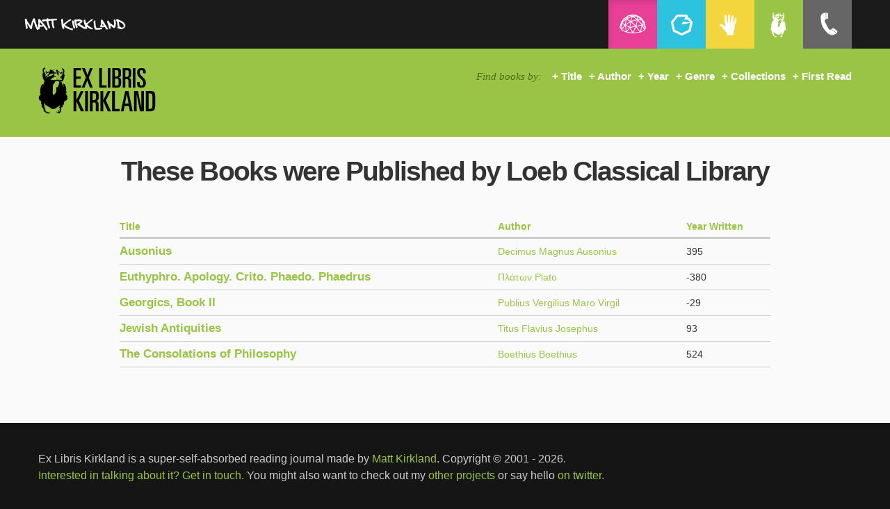

--- FILE ---
content_type: text/html; charset=utf-8
request_url: http://www.exlibriskirkland.com/books/published_by/Loeb%20Classical%20Library
body_size: 7373
content:
<!DOCTYPE html>
<html lang="en">
  <head>
    <meta charset="utf-8">
    <title>Search by Publisher || Ex Libris Kirkland  </title>
    <meta name="viewport" content="width=device-width, initial-scale=1.0">

    <meta name='robots' content='all' />
    <meta name="description" content="The super-self-absorbed reading journal of Matt Kirkland.  Tracking books, quotes from books, and notes on books." />
    <meta name="keywords" content="mattkirkland, matt kirkland, kirkland, exlibris, ex libris, ex libris kirkland, reading, books, book, journal, bibliography, bibliophile, booksale, book sale" />
    <link rel='canonical' href='http://exlibriskirkland.com' />
    <meta name="author" content="Matt Kirkland">
    <link href="https://mattkirkland.com/css/bootstrap.css" rel="stylesheet">
    <style type="text/css">
      body {padding-top: 40px;}
      .sidebar-nav {padding: 9px 0; }
    </style>
    <link rel="shortcut icon" href="https://mattkirkland.com/favicon.ico">
    <link href="https://mattkirkland.com/css/bootstrap-responsive.css" rel="stylesheet">
    <link href="https://mattkirkland.com/css/mknav.css" rel="stylesheet">

    <link rel="stylesheet" media="screen" href="/assets/exlibris-bootstrapped-2f586a89ce73130106f804516e3ab534aa6fba7dad3a2281ed1b2f8ea273bb0a.css" />

    <link href='https://fonts.googleapis.com/css?family=Cardo' rel='stylesheet' type='text/css'>
    <link href='https://fonts.googleapis.com/css?family=Oswald:400,300,700' rel='stylesheet' type='text/css'>

    <!-- RSS stuff? -->
    <link rel="alternate" type="application/rss+xml" title="New Books" href="/by_first_read.rss" />
    <link rel="alternate" type="application/rss+xml" title="New Notes Only" href="/recently_noted.rss" />
    <link rel="alternate" type="application/rss+xml" title="New Quotes Only" href="/recently_quoted.rss" />

    <script async defer data-domain="exlibriskirkland.com" src="https://plausible.io/js/plausible.outbound-links.js"></script>



 </head>


 <body class="exlibris">

   <div class="navbar navbar-fixed-top navbar-inverse">
     <div class="navbar-inner">
       <div class="container">

         <a class="btn btn-navbar" data-toggle="collapse" data-target=".nav-collapse">
           <span class="icon-bar"></span>
           <span class="icon-bar"></span>
           <span class="icon-bar"></span>
         </a>
         <a class="brand" href="http://mattkirkland.com">
         MattKirkland.com
         </a>
         <div class="nav-collapse collapse">

           <ul class="nav pull-right blocknav">
             <li class="active" id="blog" ><a href="http://attainablefelicity.mattkirkland.com">Notes</a></li>
             <li id="work"><a href="http://mattkirkland.com/work/">Work</a></li>
             <li id="personal"><a href="http://mattkirkland.com/personal/">Projects</a></li>
             <li id="libris"><a href="http://www.exlibriskirkland.com">Ex&nbsp;Libris</a></li>
             <li id="contact"><a href="http://mattkirkland.com/contact/">Contact</a></li>
           </ul>


         </div><!--/.nav-collapse -->
       </div>
     </div>
   </div>




   <div id="elk-navbar">
     <div class="container row">

     	<h2 class="span3"><a href="/">Ex Libris Kirkland</a></h2>
     	<div class="span8 pull-right">
     	  <ul id="elk-nav">
     	    <li>+ <a href="/by_first_read">First Read</a></li>
          <li>+ <a href="/collections">Collections</a></li>
       		<li>+ <a href="/by_genre">Genre</a></li>
       		<li>+ <a href="/by_year">Year</a></li>
       		<li>+ <a href="/people">Author</a></li>
       		<li>+ <a href="/books">Title</a></li>
       		<li><span>Find books by:</span></li>
     	</ul>

     	</div>
      <div class="btn-group" id="mobile-nav">
        <a class="btn" href="#"><span>Find books by:</span></a>
        <a class="btn dropdown-toggle" data-toggle="dropdown" href="#"><span class="caret"></span></a>
        <ul class="dropdown-menu">
          <li><a href="/books">Title</a></li>
       	 <li><a href="/people">Author</a></li>
       	 <li><a href="/by_year">Year</a></li>
       	 <li><a href="/by_genre">Genre</a></li>
         <li><a href="/collections">Collections</a></li>
       	 <li><a href="/by_first_read">First Read</a></li>
        </ul>
      </div>
     </div><!-- /.container -->
   </div>


     <p style="color: green"></p>

     <div id="content">
     	<div class="container">




     
<td width="740px" valign="top">
<h1>These Books were Published by Loeb Classical Library</h1>
<table id="booklist">
	<tr>
		<th><a href="/books">Title</a></th>
		<th><a href="/people">Author</a></th>
		<th><a href="/by_year">Year Written</a></th>
	</tr>
		<tr>
			<td><h3><a href="/books/ausonius">Ausonius</a></h3></td>
			<td>
		  		<a href="/people/decimus-magnus-ausonius">Decimus Magnus Ausonius</a>
			</td>
			<td>395</td>
			
		</tr>
		<tr>
			<td><h3><a href="/books/euthyphro-apology-crito-phaedo-phaedrus">Euthyphro. Apology. Crito. Phaedo. Phaedrus</a></h3></td>
			<td>
		  		<a href="/people/plato">Πλάτων  Plato</a>
			</td>
			<td>-380</td>
			
		</tr>
		<tr>
			<td><h3><a href="/books/georgics-book-ii">Georgics, Book II</a></h3></td>
			<td>
		  		<a href="/people/publius-vergilius-maro-virgil">Publius  Vergilius Maro Virgil</a>
			</td>
			<td>-29</td>
			
		</tr>
		<tr>
			<td><h3><a href="/books/jewish-antiquities">Jewish Antiquities</a></h3></td>
			<td>
		  		<a href="/people/titus-flavius-josephus">Titus Flavius Josephus</a>
			</td>
			<td>93</td>
			
		</tr>
		<tr>
			<td><h3><a href="/books/the-consolations-of-philosophy">The Consolations of Philosophy</a></h3></td>
			<td>
		  		<a href="/people/boethius-boethius">Boethius  Boethius</a>
			</td>
			<td>524</td>
			
		</tr>

</table>
</td>
</tr>
</table>



     	</div><!-- /.middle_bit -->

     </div><!-- /content -->
     <hr class="clearing">
     <div id="elkfooter">
     	<div class="container">

     		<p>Ex Libris Kirkland is a super-self-absorbed reading journal made by <a href="https://mattkirkland.com" target="blank">Matt Kirkland</a>.   Copyright  &copy; 2001 -
        <script type="text/javascript">
          document.write(new Date().getFullYear());
        </script><a href="https://mattkirkland.com"  target="blank">.
     		  <br/>Interested in talking about it? <a href="mailto:matt@mattkirkland.com">Get in touch.</a>
     			You might also want to check out my <a href="https://mattkirkland.com/personal/" target="blank">other projects</a> or say hello <a href="https://twitter.com/matt_kirkland" target="blank">on twitter.</a></p>
     	</div><!-- /.middle_bit -->
     </div><!-- /elkfooter -->






     </div><!-- /wrapper -->
     <!-- Le javascript
     ================================================== -->
     <!-- Placed at the end of the document so the pages load faster -->
     <script src="https://mattkirkland.com/js/jquery-1.9.1.min.js"></script>
     <script src="https://mattkirkland.com/js/bootstrap.js"></script>


     <script type="text/javascript">
     try {
     var pageTracker = _gat._getTracker("UA-710691-16");
     pageTracker._trackPageview();
     } catch(err) {}</script>
     <div id="amzn-assoc-ad-7e7331cf-bd85-4097-af7d-640fc8cded15"></div><script async src="//z-na.amazon-adsystem.com/widgets/onejs?MarketPlace=US&adInstanceId=7e7331cf-bd85-4097-af7d-640fc8cded15"></script>
     </body>
     </html>


--- FILE ---
content_type: text/css
request_url: https://mattkirkland.com/css/mknav.css
body_size: 635
content:
.navbar-inner {border: none;}
.navbar-inverse .navbar-inner {background-image: none;}
.navbar-inverse .btn-navbar {background-image: none; border-color: transparent; text-shadow: none;}
.navbar-fixed-top .navbar-inner, .navbar-static-top .navbar-inner {box-shadow: none;}

a.brand {background: transparent url(https://mattkirkland.com/css/i/logo.png) top left no-repeat; background-position: 0 5px; text-indent: -9999px; width: 200px; margin-top: 20px; padding-bottom: 0px; }

ul.blocknav li { font-family: 'Oswald', sans-serif; font-size: 28px; line-height: 1.1;  opacity: 1.0;  width: 70px; height: 70px; overflow: hidden; text-transform: uppercase;  font-weight: 400;
	transition: all 0.5s;
	-moz-transition: all 0.5s; /* Firefox 4 */
	-webkit-transition: all 0.5s; /* Safari and Chrome */
	-o-transition: all 0.5s; /* Opera */}
ul.blocknav li:hover {width: 220px; height: 70px; opacity: 1.0; }
.nav-collapse .nav > li > a, .nav-collapse .dropdown-menu a  {-webkit-border-radius: 0px; -moz-border-radius: 0px;
border-radius: 0px;}
.navbar-inverse .brand, .navbar-inverse .nav > li > a { text-shadow: 0 -1px 0 rgba(0, 0, 0, 0.1);}

ul.blocknav li {}
ul.blocknav li a {opacity: 1.0; height: 60px; padding-top: 20px; display: inline-block; width: 240px; padding-right: 20px;}
	ul.blocknav li#blog a {background: #E83F97 url(img/nav_dome.png) top left no-repeat; background-position: 16px 20px; padding-left: 70px; padding-top: 20px; }
	ul.blocknav li#work a {background: #2DC3DF url(img/nav_work.png) top left no-repeat; background-position: 20px 21px; padding-left: 70px; padding-top: 20px; }
	ul.blocknav li#personal a {background: #F3D53E url(img/nav_personal.png) top left no-repeat; background-position: 20px 20px; padding-left: 70px; padding-top: 20px; }
	ul.blocknav li#libris a {background: #99C445 url(img/nav_libris.png) top left no-repeat; background-position: 23px 18px; padding-left: 70px; padding-top: 20px; }
	ul.blocknav li#contact a {background: #666666 url(img/nav_contact.png) top left no-repeat; background-position: 25px 18px; padding-left: 70px; padding-top: 20px;}



@media (max-width: 979px) {
	.navbar a.brand {margin-top: 0px;  margin-left: 20px; padding-top: 10px; background-position: 0 10px;}
	ul.blocknav li {width: 100%; display: block; border-radius: none; clear: left; float: none; opacity: 1.0; }
		ul.blocknav li:hover {width: 100%;
			}
	ul.blocknav li a {color: #fff; font-weight: 400; width: 100%; }
	.nav-collapse .nav > li {clear: left; float: left; margin-bottom: 0px;}
		.nav-collapse .nav > li > a, .nav-collapse .dropdown-menu a {font-weight: 400;}

	.navbar-inverse .nav-collapse .nav > li > a, .navbar-inverse .nav-collapse .dropdown-menu a {color: #fff;}
	.navbar-inverse .navbar-inner {}
}

@media (max-width: 979px) {


--- FILE ---
content_type: text/css
request_url: http://www.exlibriskirkland.com/assets/exlibris-bootstrapped-2f586a89ce73130106f804516e3ab534aa6fba7dad3a2281ed1b2f8ea273bb0a.css
body_size: 2544
content:

html {background: #151515;}
hr {color: #ccc; border: 1px solid #ccc; }
body.exlibris {background: #fafafa;}
a {color: #99C445;}
a:hover {color: #669933; text-decoration: none;}

body h1 { letter-spacing: -0.05em; padding-bottom: 4px; text-align: center; margin-bottom: 40px; margin-top: 20px; }

/* EX LIBRIS NAV BAR */

#elk-navbar {background: #99C445; padding-top: 30px; padding-bottom: 20px; min-height: 100px; }
#elk-navbar h2.span3 {width: 240px; margin-left: 0;  }
#elk-navbar h2 a {width: 240px; height: 75px;  background: url(/assets/elk-logo2-7c7bd1efb6f5e2a53d751a9bde5d8618585af087be2c5150949717faa870857b.png) top left no-repeat; text-indent: -9999px; display: block; margin-top: 12px; float: left;}

ul#elk-nav  {list-style: none; font-size: 1.1em; float: right;  color: #fff; font-weight: bold; margin-top: 30px;}
ul#elk-nav li {float: right; margin-left: 10px; }
ul#elk-nav li a {color: #fff; text-decoration: none;}
ul#elk-nav li a:hover {color: #000;}
ul#elk-nav span {float: left; color: #4E6D12; font-style: italic; font-weight: normal; font-family: Georgia, serif; padding-right: 5px;}

#mobile-nav {display: none; clear: both; }
	#mobile-nav .dropdown-menu li > a:hover,
	#mobile-nav .dropdown-menu li > a:focus,
	#mobile-nav .dropdown-submenu:hover > a {
	  color: #ffffff;
	  text-decoration: none;
	  background-color: #99C445;
	  background-image: none;
	  outline: 0;
	}

	#mobile-nav .dropdown-menu .active > a,
	#mobile-nav .dropdown-menu .active > a:hover {
	  color: #ffffff;
	  text-decoration: none;
	  background-color: #99C445;
	  background-image: none;
	  outline: 0;
	}

form#search { width: 200px; float: right; margin-right: 35px; margin-top: -75px; opacity: 0.5;}



/* CONTENT STYLES */


hr.clearing {clear: both; height: 0; border: none; }


/* FOOTER */
#elkfooter {padding-bottom: 0px; margin-top: 20px; background: #151515; color: #ccc; font-size: 16px; line-height: 1.5; }
	#elkfooter a {color: #99C445;}
#elkfooter .container {padding: 40px 0;}
#elkfooter ul {float: right; text-align: right; list-style: none;}
#elkfooter .middle_bit ul li a{padding-right: 20px; line-height: 1.8em; background: transparent url(/assets/rss-05382331fa2d55d50bd63d821f83904dfa460e772700bce0b566a71e7b00fa05.gif) top right no-repeat;}
#elkfooter .middle_bit p {margin-right: 360px; line-height: 1.7em;}

#footer .middle_bit {margin-top: 0;}
#footer p#breadcrumb {border-top: 0;}
body #footer h1 {border: 0;}

/* HOMEPAGE */

p.intro {font-size: 2em; color: #333;  font-family: 'Cardo', Georgia, serif; clear: both; margin: 60px 15% 40px 15%; padding-bottom: 40px; line-height: 1.5em; }

.homepage_recents {list-style: none; margin-left: 0; padding-left: 0;}
	.homepage_recents img {/* box-shadow */
	  -webkit-box-shadow: rgba(0,0,0,0.3) 0px 1px 3px;
	  -moz-box-shadow: rgba(0,0,0,0.3) 0px 1px 3px;
	  box-shadow: rgba(0,0,0,0.3) 0px 1px 3px;}

	.homepage_recents img:hover {		/* box-shadow */
		  -webkit-box-shadow: rgba(0,0,0,0.8) 0px 1px 3px;
		  -moz-box-shadow: rgba(0,0,0,0.8) 0px 1px 3px;
		  box-shadow: rgba(0,0,0,0.8) 0px 1px 3px;}

	.homepage_recents h2.title { font-size: 1.4em; line-height: 1.2; margin-top: 5px;}
	.homepage_recents h3 { 	text-transform: uppercase; 	letter-spacing: 0.15em; font-size: 10px; font-style: normal;
	line-height: 1.3; font-weight: normal; margin-top: 0;}
		.homepage_recents h3 a {color: #666;}

#homepage_quotes {margin: 40px 10%;}
	#homepage_quotes h2 {font-size: 1.8em; color: #333;   }
	#homepage_quotes h2 { margin-top: 20px; position: relative; text-align: center;   z-index: 1; }
		#homepage_quotes h2:before { border-top: 2px dotted #99C445;  content:"";  margin: 0 auto; position: absolute;
		    top: 20px; left: 0; right: 0; bottom: 0;  z-index: -1; }
		#homepage_quotes h2 span { background: #fafafa; padding: 0 20px; }

	#homepage_quotes li {margin: 0; padding: 3rem 0; }
	#homepage_quotes p.quote {font-size: 1.6em; color: #333;  font-family: 'Cardo', Georgia, serif;  margin-top: 20px; margin-bottom: 20px; line-height: 1.5;}
	#homepage_quotes h4 { 	text-transform: uppercase; 	letter-spacing: 0.15em; font-size: 12px; font-style: normal;
	line-height: 1.3; font-weight: normal; margin-top: 0; color: #aaa;}
		#homepage_quotes h4 a {opacity: 1.0;}

/* AUTHOR LIST */
	.homepage_recents {list-style: none; margin-left: 0; padding-left: 0;}
	.author_list {}
	.author_list li {	width: 14%;	margin: 0px 1%;	list-style: none;display: inline-block;	vertical-align: top;}

	img.cover {/* box-shadow */
	  -webkit-box-shadow: rgba(0,0,0,0.3) 0px 1px 3px;
	  -moz-box-shadow: rgba(0,0,0,0.3) 0px 1px 3px;
	  box-shadow: rgba(0,0,0,0.3) 0px 1px 3px;}

 	img.cover:hover {/* box-shadow */
		  -webkit-box-shadow: rgba(0,0,0,0.8) 0px 1px 3px;
		  -moz-box-shadow: rgba(0,0,0,0.8) 0px 1px 3px;
		  box-shadow: rgba(0,0,0,0.8) 0px 1px 3px;}

/* TABLE VIEWS */

		table td#center {padding-right: 20px;}

		table#booklist {width: 80%; margin-left: 10%; margin-bottom: 40px;}
		table#booklist th {font-weight: bold; border-bottom: 3px solid #ccc; color: #333; padding: 5px 0px; text-align: left;}
		table#booklist td{ text-align: left; border-bottom: 1px solid #ccc; padding: 0px 10px 0px 0;}
		table#booklist h3 {font-size: 1.2em; font-weight: bold; line-height: 1;}
		table#booklist td ul li {font-weight: bold; padding: 3px 10px; font-size: 1.2em; border-top: 1px solid #ddd; list-style: none;}

		table.mgmt tr{vertical-align: top;  border-top: 1px solid #ddd;}
		table.mgmt th{font-weight: bold;}
		table.mgmt td, table.mgmt th{padding: 3px 5px;}


/* BOOK DETAIL VIEW */

		img.cover {width: 100%; margin-top: 25px;}
		table#bookdetails {width: 100%; border-top: 3px solid #ededed; margin-top: 10px;}
		table#bookdetails td {padding: 10px 5px 10px 0; font-size: 1em; color: #666; border-bottom: 1px solid #eee;}
		table#bookdetails td.attribute {color: #aaa; width: 90px; text-transform: uppercase; letter-spacing: 0.15em; font-size: 9px; font-style: normal; line-height: 1.5em;}

		h3#amazon {font-weight: bold; text-align: center; margin-top: 20px;  font-size: 1em; }
		h3#amazon a { text-decoration: none;  display: block; width: 100%; background: #eee; border-radius: 5px; -moz-border-radius: 5px; -webkit-border-radius:5px; border: 1px solid #ccc;}
		h3#amazon a:hover {background: #99C445; color: #fff;}

		.span9 h1#title {text-align: left; border-bottom: 3px solid #333; margin-bottom: 0px;}

		div#author_and_year {clear: both;  width: 100%; height: 10px; }

		h3#author {font-size: 1.5em; font-family: 'Cardo', Georgia, serif; font-weight: normal; float: left; padding-top: 5px; margin-top: 0; margin-bottom: 0; line-height: 1.2; margin-top:5px;}
		h4#year {font-size: 1.5em; font-family: 'Cardo', Georgia, serif; font-weight: normal;  float: right; padding-top: 3px;}


		p.note_body{font-size: 1em; line-height: 1.5em;  font-weight: normal; color: #444; margin: 20px 10%; }
		p.date 	{text-transform: uppercase; 	letter-spacing: 0.15em; font-size: 10px; font-style: normal;
		line-height: 1.3; font-weight: normal; margin-top: 0; text-align: right; border-bottom: 1px solid #fff; padding-bottom: 10px;margin-bottom: 10px; }

		.librisquote blockquote {border-left: 0; padding-left:0; font-size: 1.45em; color: #333;  font-family: 'Cardo', Georgia, serif;  line-height: 1.5; margin: 40px 10%;}

.book-grid-thumb {width: 15%; margin-right: 1.5%; margin-top: 20px; float: left;}
.book-grid-thumb img {}
.book-grid-thumb:nth-of-type(6n+1) { clear: left;}


/* ADMIN STUFF */

textarea#note_body, textarea#quote_body { min-width: 600px; min-height: 300px;}


/* RESPONSIVE FIXES */


@media (min-width: 1200px) {
	#elk-navbar .container {margin: 0px auto; }
}

@media (max-width: 979px) {
	.navbar-fixed-top {	margin-bottom: 0px;}
	table#booklist {width: 100%; margin-left: 0;}
	.author_list li {width: 20%; display: inline-block; vertical-align: top;  margin: 0px 2%; }

}

@media (max-width: 979px) and (min-width: 768px) {

	#elk-navbar .container {margin: 0px auto;}
		#elk-navbar .container [class*="span"] {margin-left: 0;}
	ul#elk-nav span {display: none;}
}

@media (max-width: 767px) {
	#elk-navbar, #elkfooter {margin-left: -20px; padding-left: 20px; margin-right: -20px; padding-right: 20px;}
		#elk-navbar h2.span3 {width: 100%; }
			#elk-navbar h2.span3 a {width: 100%; background: url(/assets/elk-logo2-7c7bd1efb6f5e2a53d751a9bde5d8618585af087be2c5150949717faa870857b.png) top center no-repeat; margin-bottom: 10px; margin-top: 0;}
	ul#elk-nav {display: none;}
	#mobile-nav {display: block; text-align: center; }
		#mobile-nav .dropdown-menu {left: 35%; text-align: left;}


	form#search { display: none;}

	#elkfooter ul#rss {display: none;}
	p.intro {margin: 30px 10%;}
	.newbook {width: 45%; display: inline-block; vertical-align: top;  margin: 0 2%}
	.author_list li {width: 28%; display: inline-block; vertical-align: top;  margin: 0px 1.5%; }

	#bookdetails {display: none;}
	.span9 h1#title {text-align: center;}
	img.cover {max-width: 300px; margin: 0 auto; display: block;}

}

@media (max-width: 480px) {

	.author_list li {width: 40%; display: inline-block; vertical-align: top; margin: 0px 2%; }
	p.note_body{font-size: 1em; margin: 20px 2%; }

	#homepage_quotes {margin: 40px 2%;}
	.librisquote blockquote { font-size: 1.25em; line-height: 1.5; margin: 40px 2%;}
}

@media (max-width: 320px) {

	.newbook {width: 100%; float: none; margin: 0%; text-align: center; margin-bottom: 40px;}
		.newbook img {max-width: 160px; margin: 0 auto; text-align: center;}

	.librisquote blockquote { margin: 40px 0;}
	p.note_body{ margin: 20px 0; }


}
